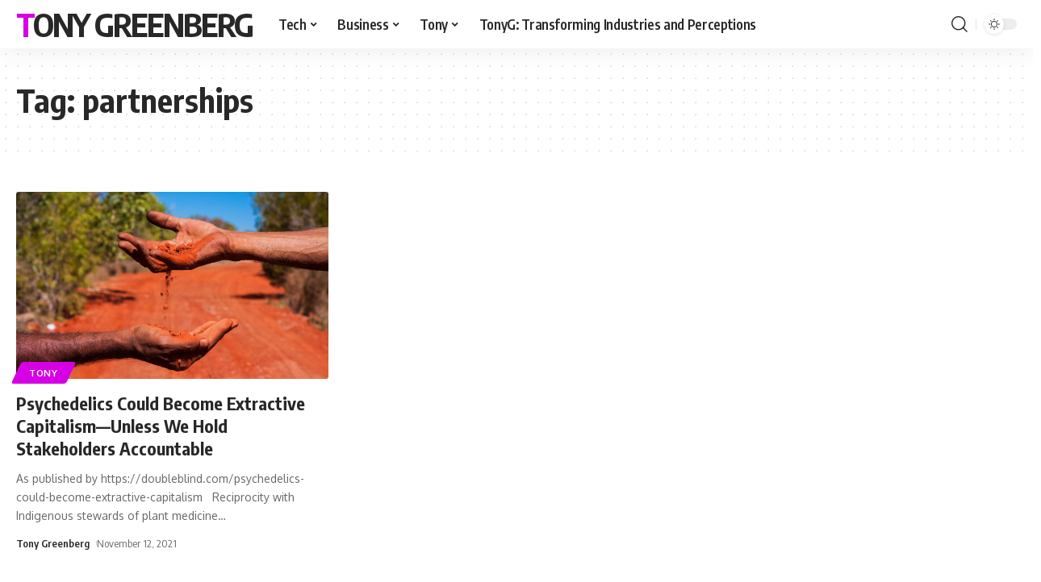

--- FILE ---
content_type: text/html; charset=UTF-8
request_url: https://tonygreenberg.com/tag/partnerships/
body_size: 21200
content:
<!DOCTYPE html>
<html lang="en-US" prefix="og: https://ogp.me/ns#">
<head>
    <meta charset="UTF-8">
    <meta http-equiv="X-UA-Compatible" content="IE=edge">
    <meta name="viewport" content="width=device-width, initial-scale=1">
    <link rel="profile" href="https://gmpg.org/xfn/11">
	
<!-- Search Engine Optimization by Rank Math PRO - https://rankmath.com/ -->
<title>partnerships Archives &middot; Tony Greenberg</title>
<meta name="robots" content="index, follow, max-snippet:-1, max-video-preview:-1, max-image-preview:large"/>
<link rel="canonical" href="https://tonygreenberg.com/tag/partnerships/" />
<meta property="og:locale" content="en_US" />
<meta property="og:type" content="article" />
<meta property="og:title" content="partnerships Archives &middot; Tony Greenberg" />
<meta property="og:url" content="https://tonygreenberg.com/tag/partnerships/" />
<meta property="og:site_name" content="Tony Greenberg" />
<meta property="article:publisher" content="https://www.facebook.com/tonyg1" />
<meta name="twitter:card" content="summary_large_image" />
<meta name="twitter:title" content="partnerships Archives &middot; Tony Greenberg" />
<meta name="twitter:site" content="@rampratetony" />
<meta name="twitter:label1" content="Posts" />
<meta name="twitter:data1" content="1" />
<script type="application/ld+json" class="rank-math-schema-pro">{"@context":"https://schema.org","@graph":[{"@type":"Person","@id":"https://tonygreenberg.com/#person","name":"Tony Greenberg","sameAs":["https://www.facebook.com/tonyg1","https://twitter.com/rampratetony","https://www.linkedin.com/in/tonygreenberg"],"image":{"@type":"ImageObject","@id":"https://tonygreenberg.com/#logo","url":"https://tonygreenberg.com/wp-content/uploads/2014/01/cropped-tonygreenberg4.png","contentUrl":"https://tonygreenberg.com/wp-content/uploads/2014/01/cropped-tonygreenberg4.png","caption":"Tony Greenberg","inLanguage":"en-US"}},{"@type":"WebSite","@id":"https://tonygreenberg.com/#website","url":"https://tonygreenberg.com","name":"Tony Greenberg","alternateName":"Tony Greenberg","publisher":{"@id":"https://tonygreenberg.com/#person"},"inLanguage":"en-US"},{"@type":"CollectionPage","@id":"https://tonygreenberg.com/tag/partnerships/#webpage","url":"https://tonygreenberg.com/tag/partnerships/","name":"partnerships Archives &middot; Tony Greenberg","isPartOf":{"@id":"https://tonygreenberg.com/#website"},"inLanguage":"en-US"}]}</script>
<!-- /Rank Math WordPress SEO plugin -->

<link rel='dns-prefetch' href='//www.googletagmanager.com' />
<link rel='dns-prefetch' href='//stats.wp.com' />
<link rel='dns-prefetch' href='//jetpack.wordpress.com' />
<link rel='dns-prefetch' href='//s0.wp.com' />
<link rel='dns-prefetch' href='//public-api.wordpress.com' />
<link rel='dns-prefetch' href='//0.gravatar.com' />
<link rel='dns-prefetch' href='//1.gravatar.com' />
<link rel='dns-prefetch' href='//2.gravatar.com' />
<link rel='preconnect' href='//c0.wp.com' />
<link rel="alternate" type="application/rss+xml" title="Tony Greenberg &raquo; Feed" href="https://tonygreenberg.com/feed/" />
<link rel="alternate" type="application/rss+xml" title="Tony Greenberg &raquo; Comments Feed" href="https://tonygreenberg.com/comments/feed/" />
<link rel="alternate" type="application/rss+xml" title="Tony Greenberg &raquo; partnerships Tag Feed" href="https://tonygreenberg.com/tag/partnerships/feed/" />
<script type="application/ld+json">{"@context":"https://schema.org","@type":"Organization","legalName":"Tony Greenberg","url":"https://tonygreenberg.com/","sameAs":["https://www.facebook.com/tonyg1","https://twitter.com/rampratetony","https://www.linkedin.com/authwall?trk=bf&trkInfo=AQHRhgMZ9DkAPgAAAYh8NkNYmoCEswvR34qeWRG2AvydlatO4vD1PqUWlBqjV8rWf68Zq1xQxSHyvPbo4F5x2oyBNfrCrxmjJYos16wiui-osOcFP2-t-4X63klLfg55bx8jtpI=&original_referer=&sessionRedirect=https%3A%2F%2Fwww.linkedin.com%2Fin%2Ftonygreenberg","http://feeds.feedburner.com/OnlyTimeBuysTrust-TonyGreenberg"]}</script>
<style id='wp-img-auto-sizes-contain-inline-css'>
img:is([sizes=auto i],[sizes^="auto," i]){contain-intrinsic-size:3000px 1500px}
/*# sourceURL=wp-img-auto-sizes-contain-inline-css */
</style>
<style id='wp-emoji-styles-inline-css'>

	img.wp-smiley, img.emoji {
		display: inline !important;
		border: none !important;
		box-shadow: none !important;
		height: 1em !important;
		width: 1em !important;
		margin: 0 0.07em !important;
		vertical-align: -0.1em !important;
		background: none !important;
		padding: 0 !important;
	}
/*# sourceURL=wp-emoji-styles-inline-css */
</style>
<link rel='stylesheet' id='wp-block-library-css' href='https://c0.wp.com/c/6.9/wp-includes/css/dist/block-library/style.min.css' media='all' />
<style id='classic-theme-styles-inline-css'>
/*! This file is auto-generated */
.wp-block-button__link{color:#fff;background-color:#32373c;border-radius:9999px;box-shadow:none;text-decoration:none;padding:calc(.667em + 2px) calc(1.333em + 2px);font-size:1.125em}.wp-block-file__button{background:#32373c;color:#fff;text-decoration:none}
/*# sourceURL=/wp-includes/css/classic-themes.min.css */
</style>
<link rel='stylesheet' id='mediaelement-css' href='https://c0.wp.com/c/6.9/wp-includes/js/mediaelement/mediaelementplayer-legacy.min.css' media='all' />
<link rel='stylesheet' id='wp-mediaelement-css' href='https://c0.wp.com/c/6.9/wp-includes/js/mediaelement/wp-mediaelement.min.css' media='all' />
<style id='jetpack-sharing-buttons-style-inline-css'>
.jetpack-sharing-buttons__services-list{display:flex;flex-direction:row;flex-wrap:wrap;gap:0;list-style-type:none;margin:5px;padding:0}.jetpack-sharing-buttons__services-list.has-small-icon-size{font-size:12px}.jetpack-sharing-buttons__services-list.has-normal-icon-size{font-size:16px}.jetpack-sharing-buttons__services-list.has-large-icon-size{font-size:24px}.jetpack-sharing-buttons__services-list.has-huge-icon-size{font-size:36px}@media print{.jetpack-sharing-buttons__services-list{display:none!important}}.editor-styles-wrapper .wp-block-jetpack-sharing-buttons{gap:0;padding-inline-start:0}ul.jetpack-sharing-buttons__services-list.has-background{padding:1.25em 2.375em}
/*# sourceURL=https://tonygreenberg.com/wp-content/plugins/jetpack/_inc/blocks/sharing-buttons/view.css */
</style>
<style id='global-styles-inline-css'>
:root{--wp--preset--aspect-ratio--square: 1;--wp--preset--aspect-ratio--4-3: 4/3;--wp--preset--aspect-ratio--3-4: 3/4;--wp--preset--aspect-ratio--3-2: 3/2;--wp--preset--aspect-ratio--2-3: 2/3;--wp--preset--aspect-ratio--16-9: 16/9;--wp--preset--aspect-ratio--9-16: 9/16;--wp--preset--color--black: #000000;--wp--preset--color--cyan-bluish-gray: #abb8c3;--wp--preset--color--white: #ffffff;--wp--preset--color--pale-pink: #f78da7;--wp--preset--color--vivid-red: #cf2e2e;--wp--preset--color--luminous-vivid-orange: #ff6900;--wp--preset--color--luminous-vivid-amber: #fcb900;--wp--preset--color--light-green-cyan: #7bdcb5;--wp--preset--color--vivid-green-cyan: #00d084;--wp--preset--color--pale-cyan-blue: #8ed1fc;--wp--preset--color--vivid-cyan-blue: #0693e3;--wp--preset--color--vivid-purple: #9b51e0;--wp--preset--gradient--vivid-cyan-blue-to-vivid-purple: linear-gradient(135deg,rgb(6,147,227) 0%,rgb(155,81,224) 100%);--wp--preset--gradient--light-green-cyan-to-vivid-green-cyan: linear-gradient(135deg,rgb(122,220,180) 0%,rgb(0,208,130) 100%);--wp--preset--gradient--luminous-vivid-amber-to-luminous-vivid-orange: linear-gradient(135deg,rgb(252,185,0) 0%,rgb(255,105,0) 100%);--wp--preset--gradient--luminous-vivid-orange-to-vivid-red: linear-gradient(135deg,rgb(255,105,0) 0%,rgb(207,46,46) 100%);--wp--preset--gradient--very-light-gray-to-cyan-bluish-gray: linear-gradient(135deg,rgb(238,238,238) 0%,rgb(169,184,195) 100%);--wp--preset--gradient--cool-to-warm-spectrum: linear-gradient(135deg,rgb(74,234,220) 0%,rgb(151,120,209) 20%,rgb(207,42,186) 40%,rgb(238,44,130) 60%,rgb(251,105,98) 80%,rgb(254,248,76) 100%);--wp--preset--gradient--blush-light-purple: linear-gradient(135deg,rgb(255,206,236) 0%,rgb(152,150,240) 100%);--wp--preset--gradient--blush-bordeaux: linear-gradient(135deg,rgb(254,205,165) 0%,rgb(254,45,45) 50%,rgb(107,0,62) 100%);--wp--preset--gradient--luminous-dusk: linear-gradient(135deg,rgb(255,203,112) 0%,rgb(199,81,192) 50%,rgb(65,88,208) 100%);--wp--preset--gradient--pale-ocean: linear-gradient(135deg,rgb(255,245,203) 0%,rgb(182,227,212) 50%,rgb(51,167,181) 100%);--wp--preset--gradient--electric-grass: linear-gradient(135deg,rgb(202,248,128) 0%,rgb(113,206,126) 100%);--wp--preset--gradient--midnight: linear-gradient(135deg,rgb(2,3,129) 0%,rgb(40,116,252) 100%);--wp--preset--font-size--small: 13px;--wp--preset--font-size--medium: 20px;--wp--preset--font-size--large: 36px;--wp--preset--font-size--x-large: 42px;--wp--preset--spacing--20: 0.44rem;--wp--preset--spacing--30: 0.67rem;--wp--preset--spacing--40: 1rem;--wp--preset--spacing--50: 1.5rem;--wp--preset--spacing--60: 2.25rem;--wp--preset--spacing--70: 3.38rem;--wp--preset--spacing--80: 5.06rem;--wp--preset--shadow--natural: 6px 6px 9px rgba(0, 0, 0, 0.2);--wp--preset--shadow--deep: 12px 12px 50px rgba(0, 0, 0, 0.4);--wp--preset--shadow--sharp: 6px 6px 0px rgba(0, 0, 0, 0.2);--wp--preset--shadow--outlined: 6px 6px 0px -3px rgb(255, 255, 255), 6px 6px rgb(0, 0, 0);--wp--preset--shadow--crisp: 6px 6px 0px rgb(0, 0, 0);}:where(.is-layout-flex){gap: 0.5em;}:where(.is-layout-grid){gap: 0.5em;}body .is-layout-flex{display: flex;}.is-layout-flex{flex-wrap: wrap;align-items: center;}.is-layout-flex > :is(*, div){margin: 0;}body .is-layout-grid{display: grid;}.is-layout-grid > :is(*, div){margin: 0;}:where(.wp-block-columns.is-layout-flex){gap: 2em;}:where(.wp-block-columns.is-layout-grid){gap: 2em;}:where(.wp-block-post-template.is-layout-flex){gap: 1.25em;}:where(.wp-block-post-template.is-layout-grid){gap: 1.25em;}.has-black-color{color: var(--wp--preset--color--black) !important;}.has-cyan-bluish-gray-color{color: var(--wp--preset--color--cyan-bluish-gray) !important;}.has-white-color{color: var(--wp--preset--color--white) !important;}.has-pale-pink-color{color: var(--wp--preset--color--pale-pink) !important;}.has-vivid-red-color{color: var(--wp--preset--color--vivid-red) !important;}.has-luminous-vivid-orange-color{color: var(--wp--preset--color--luminous-vivid-orange) !important;}.has-luminous-vivid-amber-color{color: var(--wp--preset--color--luminous-vivid-amber) !important;}.has-light-green-cyan-color{color: var(--wp--preset--color--light-green-cyan) !important;}.has-vivid-green-cyan-color{color: var(--wp--preset--color--vivid-green-cyan) !important;}.has-pale-cyan-blue-color{color: var(--wp--preset--color--pale-cyan-blue) !important;}.has-vivid-cyan-blue-color{color: var(--wp--preset--color--vivid-cyan-blue) !important;}.has-vivid-purple-color{color: var(--wp--preset--color--vivid-purple) !important;}.has-black-background-color{background-color: var(--wp--preset--color--black) !important;}.has-cyan-bluish-gray-background-color{background-color: var(--wp--preset--color--cyan-bluish-gray) !important;}.has-white-background-color{background-color: var(--wp--preset--color--white) !important;}.has-pale-pink-background-color{background-color: var(--wp--preset--color--pale-pink) !important;}.has-vivid-red-background-color{background-color: var(--wp--preset--color--vivid-red) !important;}.has-luminous-vivid-orange-background-color{background-color: var(--wp--preset--color--luminous-vivid-orange) !important;}.has-luminous-vivid-amber-background-color{background-color: var(--wp--preset--color--luminous-vivid-amber) !important;}.has-light-green-cyan-background-color{background-color: var(--wp--preset--color--light-green-cyan) !important;}.has-vivid-green-cyan-background-color{background-color: var(--wp--preset--color--vivid-green-cyan) !important;}.has-pale-cyan-blue-background-color{background-color: var(--wp--preset--color--pale-cyan-blue) !important;}.has-vivid-cyan-blue-background-color{background-color: var(--wp--preset--color--vivid-cyan-blue) !important;}.has-vivid-purple-background-color{background-color: var(--wp--preset--color--vivid-purple) !important;}.has-black-border-color{border-color: var(--wp--preset--color--black) !important;}.has-cyan-bluish-gray-border-color{border-color: var(--wp--preset--color--cyan-bluish-gray) !important;}.has-white-border-color{border-color: var(--wp--preset--color--white) !important;}.has-pale-pink-border-color{border-color: var(--wp--preset--color--pale-pink) !important;}.has-vivid-red-border-color{border-color: var(--wp--preset--color--vivid-red) !important;}.has-luminous-vivid-orange-border-color{border-color: var(--wp--preset--color--luminous-vivid-orange) !important;}.has-luminous-vivid-amber-border-color{border-color: var(--wp--preset--color--luminous-vivid-amber) !important;}.has-light-green-cyan-border-color{border-color: var(--wp--preset--color--light-green-cyan) !important;}.has-vivid-green-cyan-border-color{border-color: var(--wp--preset--color--vivid-green-cyan) !important;}.has-pale-cyan-blue-border-color{border-color: var(--wp--preset--color--pale-cyan-blue) !important;}.has-vivid-cyan-blue-border-color{border-color: var(--wp--preset--color--vivid-cyan-blue) !important;}.has-vivid-purple-border-color{border-color: var(--wp--preset--color--vivid-purple) !important;}.has-vivid-cyan-blue-to-vivid-purple-gradient-background{background: var(--wp--preset--gradient--vivid-cyan-blue-to-vivid-purple) !important;}.has-light-green-cyan-to-vivid-green-cyan-gradient-background{background: var(--wp--preset--gradient--light-green-cyan-to-vivid-green-cyan) !important;}.has-luminous-vivid-amber-to-luminous-vivid-orange-gradient-background{background: var(--wp--preset--gradient--luminous-vivid-amber-to-luminous-vivid-orange) !important;}.has-luminous-vivid-orange-to-vivid-red-gradient-background{background: var(--wp--preset--gradient--luminous-vivid-orange-to-vivid-red) !important;}.has-very-light-gray-to-cyan-bluish-gray-gradient-background{background: var(--wp--preset--gradient--very-light-gray-to-cyan-bluish-gray) !important;}.has-cool-to-warm-spectrum-gradient-background{background: var(--wp--preset--gradient--cool-to-warm-spectrum) !important;}.has-blush-light-purple-gradient-background{background: var(--wp--preset--gradient--blush-light-purple) !important;}.has-blush-bordeaux-gradient-background{background: var(--wp--preset--gradient--blush-bordeaux) !important;}.has-luminous-dusk-gradient-background{background: var(--wp--preset--gradient--luminous-dusk) !important;}.has-pale-ocean-gradient-background{background: var(--wp--preset--gradient--pale-ocean) !important;}.has-electric-grass-gradient-background{background: var(--wp--preset--gradient--electric-grass) !important;}.has-midnight-gradient-background{background: var(--wp--preset--gradient--midnight) !important;}.has-small-font-size{font-size: var(--wp--preset--font-size--small) !important;}.has-medium-font-size{font-size: var(--wp--preset--font-size--medium) !important;}.has-large-font-size{font-size: var(--wp--preset--font-size--large) !important;}.has-x-large-font-size{font-size: var(--wp--preset--font-size--x-large) !important;}
:where(.wp-block-post-template.is-layout-flex){gap: 1.25em;}:where(.wp-block-post-template.is-layout-grid){gap: 1.25em;}
:where(.wp-block-term-template.is-layout-flex){gap: 1.25em;}:where(.wp-block-term-template.is-layout-grid){gap: 1.25em;}
:where(.wp-block-columns.is-layout-flex){gap: 2em;}:where(.wp-block-columns.is-layout-grid){gap: 2em;}
:root :where(.wp-block-pullquote){font-size: 1.5em;line-height: 1.6;}
/*# sourceURL=global-styles-inline-css */
</style>
<link rel='stylesheet' id='tiled-gallery-css' href='https://c0.wp.com/p/jetpack/15.4/modules/tiled-gallery/tiled-gallery/tiled-gallery.css' media='all' />
<link rel='stylesheet' id='jet-elements-css' href='https://tonygreenberg.com/wp-content/plugins/jet-elements/assets/css/jet-elements.css?ver=2.6.6' media='all' />
<link rel='stylesheet' id='jet-elements-skin-css' href='https://tonygreenberg.com/wp-content/plugins/jet-elements/assets/css/jet-elements-skin.css?ver=2.6.6' media='all' />
<link rel='stylesheet' id='elementor-frontend-css' href='https://tonygreenberg.com/wp-content/plugins/elementor/assets/css/frontend.min.css?ver=3.34.3' media='all' />
<link rel='stylesheet' id='elementor-post-4830-css' href='https://tonygreenberg.com/wp-content/uploads/elementor/css/post-4830.css?ver=1769645569' media='all' />
<link rel='stylesheet' id='elementor-pro-css' href='https://tonygreenberg.com/wp-content/plugins/elementor-pro/assets/css/frontend.min.css?ver=3.13.1' media='all' />
<link rel='stylesheet' id='font-awesome-css' href='https://tonygreenberg.com/wp-content/themes/foxiz/assets/css/font-awesome.css?ver=6.1.1' media='all' />
<link rel='stylesheet' id='foxiz-font-css' href='//fonts.googleapis.com/css?family=Oxygen%3A400%2C700%7CEncode+Sans+Condensed%3A400%2C500%2C600%2C700%2C800&#038;display=swap&#038;ver=1.9.1' media='all' />
<link rel='stylesheet' id='foxiz-main-css' href='https://tonygreenberg.com/wp-content/themes/foxiz/assets/css/main.css?ver=1.9.1' media='all' />
<link rel='stylesheet' id='foxiz-print-css' href='https://tonygreenberg.com/wp-content/themes/foxiz/assets/css/print.css?ver=1.9.1' media='all' />
<link rel='stylesheet' id='foxiz-style-css' href='https://tonygreenberg.com/wp-content/themes/foxiz-child/style.css?ver=1.9.1' media='all' />
<style id='foxiz-style-inline-css'>
:root {--g-color :#d600e5;--g-color-90 :#d600e5e6;}[data-theme="dark"], .light-scheme {--wc-add-cart-color :#ffffff;}[data-theme="dark"].is-hd-4 {--nav-bg: #191c20;--nav-bg-from: #191c20;--nav-bg-to: #191c20;}.p-category.category-id-161, .meta-category .category-161 {--cat-highlight : #67a1ff;--cat-highlight-90 : #67a1ffe6;}.category-161 .blog-content {--heading-sub-color : #67a1ff;}.is-cbox-161 {--cbox-bg : #67a1ffe6;}:root {--max-width-wo-sb : 860px;--top-site-bg :#0e0f12;--hyperlink-line-color :var(--g-color);}[data-theme="dark"], .light-scheme {--top-site-bg :#0e0f12;}.search-header:before { background-repeat : no-repeat;background-size : cover;background-image : url(https://foxiz.themeruby.com/default/wp-content/uploads/sites/2/2021/09/search-bg.jpg);background-attachment : scroll;background-position : center center;}[data-theme="dark"] .search-header:before { background-repeat : no-repeat;background-size : cover;background-image : url(https://foxiz.themeruby.com/default/wp-content/uploads/sites/2/2021/09/search-bgd.jpg);background-attachment : scroll;background-position : center center;}.footer-has-bg { background-color : #00000007;}[data-theme="dark"] .footer-has-bg { background-color : #16181c;}.top-site-ad .ad-image { max-width: 1500px; }.yes-hd-transparent .top-site-ad {--top-site-bg :#0e0f12;}#amp-mobile-version-switcher { display: none; }.menu-item-5032 span.menu-sub-title { color: #fff !important;}.menu-item-5032 span.menu-sub-title { background-color: #8d80ff;}.menu-item-5030 span.menu-sub-title { color: #fff !important;}.menu-item-5030 span.menu-sub-title { background-color: #ff4545;}.menu-item-4975 span.menu-sub-title { color: #ff7070 !important;}.menu-item-4975 span.menu-sub-title { background-color: #ff707015;}[data-theme="dark"] .menu-item-4975 span.menu-sub-title { color: #fff !important;}[data-theme="dark"] .menu-item-4975 span.menu-sub-title { background-color: #ff7070;}.menu-item-4973 span.menu-sub-title { color: #fff !important;}.menu-item-4973 span.menu-sub-title { background-color: #ff7070;}.menu-item-4981 span.menu-sub-title { color: #ff184e !important;}.menu-item-4981 span.menu-sub-title { background-color: #ff184e20;}[data-theme="dark"] .menu-item-4981 span.menu-sub-title { color: #fff !important;}[data-theme="dark"] .menu-item-4981 span.menu-sub-title { background-color: #ff184e;}.menu-item-5036 span.menu-sub-title { color: #fff !important;}.menu-item-5036 span.menu-sub-title { background-color: #ff6552;}.menu-item-4985 span.menu-sub-title { color: #fff !important;}.menu-item-4985 span.menu-sub-title { background-color: #56ca71;}[data-theme="dark"] .menu-item-4985 span.menu-sub-title { color: #fff !important;}[data-theme="dark"] .menu-item-4985 span.menu-sub-title { background-color: #56ca71;}
/*# sourceURL=foxiz-style-inline-css */
</style>
<link rel='stylesheet' id='elementor-gf-local-roboto-css' href='https://tonygreenberg.com/wp-content/uploads/elementor/google-fonts/css/roboto.css?ver=1742257113' media='all' />
<link rel='stylesheet' id='elementor-gf-local-robotoslab-css' href='https://tonygreenberg.com/wp-content/uploads/elementor/google-fonts/css/robotoslab.css?ver=1742257133' media='all' />
<script src="https://c0.wp.com/c/6.9/wp-includes/js/jquery/jquery.min.js" id="jquery-core-js"></script>
<script src="https://c0.wp.com/c/6.9/wp-includes/js/jquery/jquery-migrate.min.js" id="jquery-migrate-js"></script>

<!-- Google tag (gtag.js) snippet added by Site Kit -->
<!-- Google Analytics snippet added by Site Kit -->
<script src="https://www.googletagmanager.com/gtag/js?id=GT-K585RXDR" id="google_gtagjs-js" async></script>
<script id="google_gtagjs-js-after">
window.dataLayer = window.dataLayer || [];function gtag(){dataLayer.push(arguments);}
gtag("set","linker",{"domains":["tonygreenberg.com"]});
gtag("js", new Date());
gtag("set", "developer_id.dZTNiMT", true);
gtag("config", "GT-K585RXDR");
 window._googlesitekit = window._googlesitekit || {}; window._googlesitekit.throttledEvents = []; window._googlesitekit.gtagEvent = (name, data) => { var key = JSON.stringify( { name, data } ); if ( !! window._googlesitekit.throttledEvents[ key ] ) { return; } window._googlesitekit.throttledEvents[ key ] = true; setTimeout( () => { delete window._googlesitekit.throttledEvents[ key ]; }, 5 ); gtag( "event", name, { ...data, event_source: "site-kit" } ); }; 
//# sourceURL=google_gtagjs-js-after
</script>
<script src="https://tonygreenberg.com/wp-content/themes/foxiz/assets/js/highlight-share.js?ver=1" id="highlight-share-js"></script>
<link rel="https://api.w.org/" href="https://tonygreenberg.com/wp-json/" /><link rel="alternate" title="JSON" type="application/json" href="https://tonygreenberg.com/wp-json/wp/v2/tags/143" /><link rel="EditURI" type="application/rsd+xml" title="RSD" href="https://tonygreenberg.com/xmlrpc.php?rsd" />

<!-- Global site tag (gtag.js) - Google Analytics -->
<script async src="https://www.googletagmanager.com/gtag/js?id=UA-208211895-1"></script>
<script>
window.dataLayer = window.dataLayer || [];
function gtag(){dataLayer.push(arguments);}
gtag('js', new Date());

gtag('config', 'UA-208211895-1');
</script>



<meta name="generator" content="Site Kit by Google 1.164.0" />	<style>img#wpstats{display:none}</style>
		<meta name="generator" content="Elementor 3.34.3; features: e_font_icon_svg, additional_custom_breakpoints; settings: css_print_method-external, google_font-enabled, font_display-swap">
<script type="application/ld+json">{"@context":"https://schema.org","@type":"WebSite","@id":"https://tonygreenberg.com/#website","url":"https://tonygreenberg.com/","name":"Tony Greenberg","potentialAction":{"@type":"SearchAction","target":"https://tonygreenberg.com/?s={search_term_string}","query-input":"required name=search_term_string"}}</script>
			<style>
				.e-con.e-parent:nth-of-type(n+4):not(.e-lazyloaded):not(.e-no-lazyload),
				.e-con.e-parent:nth-of-type(n+4):not(.e-lazyloaded):not(.e-no-lazyload) * {
					background-image: none !important;
				}
				@media screen and (max-height: 1024px) {
					.e-con.e-parent:nth-of-type(n+3):not(.e-lazyloaded):not(.e-no-lazyload),
					.e-con.e-parent:nth-of-type(n+3):not(.e-lazyloaded):not(.e-no-lazyload) * {
						background-image: none !important;
					}
				}
				@media screen and (max-height: 640px) {
					.e-con.e-parent:nth-of-type(n+2):not(.e-lazyloaded):not(.e-no-lazyload),
					.e-con.e-parent:nth-of-type(n+2):not(.e-lazyloaded):not(.e-no-lazyload) * {
						background-image: none !important;
					}
				}
			</style>
			
<!-- Jetpack Open Graph Tags -->
<meta property="og:type" content="website" />
<meta property="og:title" content="partnerships Archives &middot; Tony Greenberg" />
<meta property="og:url" content="https://tonygreenberg.com/tag/partnerships/" />
<meta property="og:site_name" content="Tony Greenberg" />
<meta property="og:image" content="https://s0.wp.com/i/blank.jpg" />
<meta property="og:image:width" content="200" />
<meta property="og:image:height" content="200" />
<meta property="og:image:alt" content="" />
<meta property="og:locale" content="en_US" />

<!-- End Jetpack Open Graph Tags -->
<script type="application/ld+json">{"@context":"http://schema.org","@type":"BreadcrumbList","itemListElement":[{"@type":"ListItem","position":3,"item":{"@id":"https://tonygreenberg.com/tag/partnerships/","name":"partnerships"}},{"@type":"ListItem","position":2,"item":{"@id":"https://tonygreenberg.com/blog/","name":"Blog"}},{"@type":"ListItem","position":1,"item":{"@id":"https://tonygreenberg.com","name":"Tony Greenberg"}}]}</script>
		<style id="wp-custom-css">
			/* Foxiz Theme  */
.single-meta .smeta-extra,
.e-shared-sec.entry-sec,
.entry-newsletter,
.usr-holder.entry-sec {
	display: none;
}

.footer-wrap:not(.footer-etemplate)>*:first-child:not(.footer-copyright) {
	padding-top: 0px;
}

.ppw-swp-form {
	position: relative;
}

a.custom-req-button {
	position: absolute;
	background-color: #0085ba;
	padding: 8px;
	color: #ffff;
	margin-top: 20px;
	bottom: 25px;
	right: 29%;
	border-radius: 4px;
	text-decoration: none;
}

.meta-inner.is-meta img {
	display: none !important;
}

.single-meta img {
	display: none !important;
}

.stay-connected img {
	width: 100%;
}

/* Password */
.um input[type=submit].um-button,
.um input[type=submit].um-button:focus,
.um a.um-button,
.um a.um-button.um-disabled:hover,
.um a.um-button.um-disabled:focus,
.um a.um-button.um-disabled:active,
.um input[type=submit].um-button:hover,
.um a.um-button:hover {
	background: #d600e5;
}

.um-field-area .um-field-checkbox {
	display: none;
}

img[src*="The-Ball-and-Blockchain2.png"] {
	loading: eager !important;
}

/* Restore bullets for Elementor text editor lists */
.elementor-widget-text-editor ul,
.elementor-widget-text-editor ol {
	list-style: disc;
	margin: 0 0 1.5em 1.5em;
	padding-left: 0;
}

.elementor-widget-text-editor li {
	margin: 0 0 1.5em 0;
}

.elementor-widget-text-editor li:last-child {
	margin-bottom: 0;
}

.elementor-widget-text-editor li p {
	margin-bottom: 0;
}

/* Match bullet spacing in single post content */
.single .entry-content ul,
.single .entry-content ol {
	margin: 0 0 1.5em 1.5em;
	padding-left: 0;
}

.single .entry-content li {
	margin: 0 0 1.5em 0;
}

.single .entry-content li:last-child {
	margin-bottom: 0;
}

.single .entry-content li p {
	margin-bottom: 0;
}

/* Stay Connected – final, tight spacing */
.tg-social-sidebar {
	display: flex !important;
	flex-direction: row !important;
	flex-wrap: nowrap !important;
	align-items: center !important;
	gap: 0px !important;
}

.tg-social-sidebar > strong {
	display: flex !important;
	flex-direction: row !important;
	flex-wrap: nowrap !important;
	align-items: center !important;
	gap: 0px !important;
	margin: 0 !important;
	padding: 0 !important;
	font-weight: inherit !important;
}

.tg-social-sidebar a {
	display: inline-flex !important;
	align-items: center !important;
	justify-content: center !important;
	width: 40px !important;
	height: 40px !important;
	padding: 0 !important;
	background: #ffffff !important;
	border: 1px solid #ffffff !important;
	box-sizing: border-box !important;
	margin: 0 !important;
	line-height: 0 !important;
	flex: 0 0 auto !important;
}

.tg-social-sidebar img {
	width: 100% !important;
	height: 100% !important;
	object-fit: contain !important;
	display: block !important;
}
		</style>
		</head>
<body class="archive tag tag-partnerships tag-143 wp-embed-responsive wp-theme-foxiz wp-child-theme-foxiz-child eio-default personalized-all elementor-default elementor-kit-4830 menu-ani-1 hover-ani-1 is-rm-1 is-hd-1 is-backtop none-m-backtop is-mstick is-smart-sticky" data-theme="default">
<div class="site-outer">
	        <header id="site-header" class="header-wrap rb-section header-set-1 header-1 header-wrapper style-shadow has-quick-menu">
			            <div id="navbar-outer" class="navbar-outer">
                <div id="sticky-holder" class="sticky-holder">
                    <div class="navbar-wrap">
                        <div class="rb-container edge-padding">
                            <div class="navbar-inner">
                                <div class="navbar-left">
									    <div class="logo-wrap is-text-logo site-branding">
		            <p class="logo-title h1">
                <a href="https://tonygreenberg.com/" title="Tony Greenberg">Tony Greenberg</a>
            </p>
		            <p class="site-description is-hidden">The Technologist&#039;s Guide to Trust, Tech, Life and Society</p>
		        </div>        <nav id="site-navigation" class="main-menu-wrap" aria-label="main menu"><ul id="menu-custom-advanced-menu-1" class="main-menu rb-menu large-menu" itemscope itemtype="https://www.schema.org/SiteNavigationElement"><li class="menu-item menu-item-type-taxonomy menu-item-object-category menu-item-5268 menu-item-has-children menu-has-child-mega is-child-wide mega-hierarchical"><a href="https://tonygreenberg.com/technology/"><span>Tech</span></a><div class="mega-dropdown is-mega-category"><div class="rb-container edge-padding"><div class="mega-dropdown-inner"><div class="mega-col mega-col-intro"><div class="h3"><a class="p-url" href="https://tonygreenberg.com/technology/">Tech</a></div><div class="category-hero-wrap"><div class="category-hero-item"><div class="category-hero-item-inner"><img loading="lazy" decoding="async" src="https://tonygreenberg.com/wp-content/uploads/2023/06/Technology-Category.png" alt=""></div></div><div class="category-hero-item"><div class="category-hero-item-inner"><img loading="lazy" decoding="async" src="https://tonygreenberg.com/wp-content/uploads/2023/06/Technology-Category.png" alt=""></div></div></div><a class="mega-link p-readmore" href="https://tonygreenberg.com/technology/"><span>Show More</span><i class="rbi rbi-cright" aria-hidden="true"></i></a></div><div class="mega-col mega-col-trending"><div class="mega-header"><i class="rbi rbi-trending" aria-hidden="true"></i><span class="h4">Top News</span></div><div id="mega-listing-trending-5268" class="block-wrap block-small block-list block-list-small-2 rb-columns rb-col-1"><div class="block-inner">        <div class="p-wrap p-small p-list-small-2" data-pid="86">
	            <div class="feat-holder">        <div class="p-featured ratio-v1">
			        <a class="p-flink" href="https://tonygreenberg.com/why-good-service-is-all-about-trust/" title="Why Good Service Is All About Trust">
			<img loading="lazy" width="150" height="150" src="https://tonygreenberg.com/wp-content/uploads/2010/02/otbt01-150x150.png" class="featured-img wp-post-image" alt="customer demand" loading="lazy" decoding="async" />        </a>
		        </div>
	</div>
		        <div class="p-content">
			<span class="entry-title h4">        <a class="p-url" href="https://tonygreenberg.com/why-good-service-is-all-about-trust/" rel="bookmark">Why Good Service Is All About Trust</a></span>            <div class="p-meta">
                <div class="meta-inner is-meta">
					<span class="meta-el meta-update">
		            <time class="updated" datetime="2024-12-17T06:31:22-08:00">December 17, 2024</time>
		        </span>
		                </div>
				            </div>
		        </div>
		        </div>
	        <div class="p-wrap p-small p-list-small-2" data-pid="209">
	            <div class="feat-holder">        <div class="p-featured ratio-v1">
			        <a class="p-flink" href="https://tonygreenberg.com/wheres-my-flying-car-and-an-efficient-it-market/" title="Where’s My Flying Car … and an Efficient IT Market?">
			<img loading="lazy" width="150" height="150" src="https://tonygreenberg.com/wp-content/uploads/2010/05/detroit-decay2-150x150.jpg" class="featured-img wp-post-image" alt="detroit decay" loading="lazy" decoding="async" />        </a>
		        </div>
	</div>
		        <div class="p-content">
			<span class="entry-title h4">        <a class="p-url" href="https://tonygreenberg.com/wheres-my-flying-car-and-an-efficient-it-market/" rel="bookmark">Where’s My Flying Car … and an Efficient IT Market?</a></span>            <div class="p-meta">
                <div class="meta-inner is-meta">
					<span class="meta-el meta-update">
		            <time class="updated" datetime="2024-12-17T06:45:24-08:00">December 17, 2024</time>
		        </span>
		                </div>
				            </div>
		        </div>
		        </div>
	        <div class="p-wrap p-small p-list-small-2" data-pid="359">
	        <div class="p-content">
			<span class="entry-title h4">        <a class="p-url" href="https://tonygreenberg.com/save-entrepreneurs-big-business-buying-startup-2/" rel="bookmark">Save the Entrepreneur: Big Business Keeps Buying Startups, And Killing ‘Em</a></span>            <div class="p-meta">
                <div class="meta-inner is-meta">
					<span class="meta-el meta-update">
		            <time class="updated" datetime="2024-12-17T04:18:25-08:00">December 17, 2024</time>
		        </span>
		                </div>
				            </div>
		        </div>
		        </div>
	</div></div></div><div class="mega-col mega-col-latest"><div class="mega-header"><i class="rbi rbi-clock" aria-hidden="true"></i><span class="h4">Latest News</span></div><div id="mega-listing-latest-5268" class="block-wrap block-small block-list block-list-small-1 bottom-border is-b-border-gray no-last-bb"><div class="block-inner">        <div class="p-wrap sticky p-small p-list-small-1" data-pid="4781">
	        <div class="p-content">
			<span class="entry-title h4">        <a class="p-url" href="https://tonygreenberg.com/the-decay-of-modern-day-communication/" rel="bookmark">The Decay of Modern Day Communication &#038; Demoralizing Lack of Accountability in Personal Messaging Which is Especially Dangerous Given all the Nearby Baboons</a></span>            <div class="p-meta">
                <div class="meta-inner is-meta">
					<span class="meta-el meta-update">
		            <time class="updated" datetime="2024-12-02T13:23:57-08:00">December 2, 2024</time>
		        </span>
		                </div>
				            </div>
		        </div>
		        </div>
	        <div class="p-wrap sticky p-small p-list-small-1" data-pid="4611">
	        <div class="p-content">
			<span class="entry-title h4">        <a class="p-url" href="https://tonygreenberg.com/marc-andreessen-rebuttal-2020/" rel="bookmark">MARC ANDREESSEN REBUTTAL 2020</a></span>            <div class="p-meta">
                <div class="meta-inner is-meta">
					<span class="meta-el meta-update">
		            <time class="updated" datetime="2024-12-10T03:18:52-08:00">December 10, 2024</time>
		        </span>
		                </div>
				            </div>
		        </div>
		        </div>
	        <div class="p-wrap p-small p-list-small-1" data-pid="1223">
	        <div class="p-content">
			<span class="entry-title h4">        <a class="p-url" href="https://tonygreenberg.com/cios-maximize-roi-or-find-new-role-joe-weinman/" rel="bookmark">How CIOs Must Maximize ROI ~ Learn This Or Find A New Role &#8211; Joe Weinman</a></span>            <div class="p-meta">
                <div class="meta-inner is-meta">
					<span class="meta-el meta-update">
		            <time class="updated" datetime="2024-12-12T07:20:30-08:00">December 12, 2024</time>
		        </span>
		                </div>
				            </div>
		        </div>
		        </div>
	        <div class="p-wrap p-small p-list-small-1" data-pid="1000">
	        <div class="p-content">
			<span class="entry-title h4">        <a class="p-url" href="https://tonygreenberg.com/10-magic-questions-for-projects-success-kick-ass/" rel="bookmark">10 Magic Questions to Make Your Project Go Right- How to Kick Ass by Kicking Assumptions</a></span>            <div class="p-meta">
                <div class="meta-inner is-meta">
					<span class="meta-el meta-update">
		            <time class="updated" datetime="2024-12-12T08:06:25-08:00">December 12, 2024</time>
		        </span>
		                </div>
				            </div>
		        </div>
		        </div>
	</div></div></div></div></div></div></li>
<li class="menu-item menu-item-type-taxonomy menu-item-object-category menu-item-5269 menu-item-has-children menu-has-child-mega is-child-wide mega-hierarchical"><a href="https://tonygreenberg.com/business/"><span>Business</span></a><div class="mega-dropdown is-mega-category"><div class="rb-container edge-padding"><div class="mega-dropdown-inner"><div class="mega-col mega-col-intro"><div class="h3"><a class="p-url" href="https://tonygreenberg.com/business/">Business</a></div><div class="category-hero-wrap"><div class="category-hero-item"><div class="category-hero-item-inner"><img loading="lazy" decoding="async" src="https://tonygreenberg.com/wp-content/uploads/2023/06/Business-Category.png" alt=""></div></div><div class="category-hero-item"><div class="category-hero-item-inner"><img loading="lazy" decoding="async" src="https://tonygreenberg.com/wp-content/uploads/2023/06/Business-Category.png" alt=""></div></div></div><a class="mega-link p-readmore" href="https://tonygreenberg.com/business/"><span>Show More</span><i class="rbi rbi-cright" aria-hidden="true"></i></a></div><div class="mega-col mega-col-trending"><div class="mega-header"><i class="rbi rbi-trending" aria-hidden="true"></i><span class="h4">Top News</span></div><div id="mega-listing-trending-5269" class="block-wrap block-small block-list block-list-small-2 rb-columns rb-col-1"><div class="block-inner">        <div class="p-wrap p-small p-list-small-2" data-pid="86">
	            <div class="feat-holder">        <div class="p-featured ratio-v1">
			        <a class="p-flink" href="https://tonygreenberg.com/why-good-service-is-all-about-trust/" title="Why Good Service Is All About Trust">
			<img loading="lazy" width="150" height="150" src="https://tonygreenberg.com/wp-content/uploads/2010/02/otbt01-150x150.png" class="featured-img wp-post-image" alt="customer demand" loading="lazy" decoding="async" />        </a>
		        </div>
	</div>
		        <div class="p-content">
			<span class="entry-title h4">        <a class="p-url" href="https://tonygreenberg.com/why-good-service-is-all-about-trust/" rel="bookmark">Why Good Service Is All About Trust</a></span>            <div class="p-meta">
                <div class="meta-inner is-meta">
					<span class="meta-el meta-update">
		            <time class="updated" datetime="2024-12-17T06:31:22-08:00">December 17, 2024</time>
		        </span>
		                </div>
				            </div>
		        </div>
		        </div>
	        <div class="p-wrap p-small p-list-small-2" data-pid="51">
	            <div class="feat-holder">        <div class="p-featured ratio-v1">
			        <a class="p-flink" href="https://tonygreenberg.com/drbronners-to-pressurecookers-simplify-your-life/" title="From Dr. Bronner’s to Pressure Cookers">
			<img loading="lazy" width="150" height="150" src="https://tonygreenberg.com/wp-content/uploads/2009/12/dr_l-150x150.jpg" class="featured-img wp-post-image" alt="Simplify your life" loading="lazy" decoding="async" />        </a>
		        </div>
	</div>
		        <div class="p-content">
			<span class="entry-title h4">        <a class="p-url" href="https://tonygreenberg.com/drbronners-to-pressurecookers-simplify-your-life/" rel="bookmark">From Dr. Bronner’s to Pressure Cookers</a></span>            <div class="p-meta">
                <div class="meta-inner is-meta">
					<span class="meta-el meta-update">
		            <time class="updated" datetime="2024-12-17T06:52:59-08:00">December 17, 2024</time>
		        </span>
		                </div>
				            </div>
		        </div>
		        </div>
	        <div class="p-wrap p-small p-list-small-2" data-pid="640">
	        <div class="p-content">
			<span class="entry-title h4">        <a class="p-url" href="https://tonygreenberg.com/tug-war-ethical-economic-green-decisions/" rel="bookmark">The Tug of War – Ethical vs. Economic Decisions</a></span>            <div class="p-meta">
                <div class="meta-inner is-meta">
					<span class="meta-el meta-update">
		            <time class="updated" datetime="2024-12-12T04:05:45-08:00">December 12, 2024</time>
		        </span>
		                </div>
				            </div>
		        </div>
		        </div>
	</div></div></div><div class="mega-col mega-col-latest"><div class="mega-header"><i class="rbi rbi-clock" aria-hidden="true"></i><span class="h4">Latest News</span></div><div id="mega-listing-latest-5269" class="block-wrap block-small block-list block-list-small-1 bottom-border is-b-border-gray no-last-bb"><div class="block-inner">        <div class="p-wrap sticky p-small p-list-small-1" data-pid="5940">
	        <div class="p-content">
			<span class="entry-title h4">        <a class="p-url" href="https://tonygreenberg.com/luz-lounge-where-loyalty-goes-die-groupon-deals/" rel="bookmark">Luz Lounge: Where Loyalty Goes to Die (and Groupon Deals Are Just Lipstick on a Lasered Pig)</a></span>            <div class="p-meta">
                <div class="meta-inner is-meta">
					<span class="meta-el meta-update">
		            <time class="updated" datetime="2025-06-30T19:48:25-07:00">June 30, 2025</time>
		        </span>
		                </div>
				            </div>
		        </div>
		        </div>
	        <div class="p-wrap sticky p-small p-list-small-1" data-pid="4781">
	        <div class="p-content">
			<span class="entry-title h4">        <a class="p-url" href="https://tonygreenberg.com/the-decay-of-modern-day-communication/" rel="bookmark">The Decay of Modern Day Communication &#038; Demoralizing Lack of Accountability in Personal Messaging Which is Especially Dangerous Given all the Nearby Baboons</a></span>            <div class="p-meta">
                <div class="meta-inner is-meta">
					<span class="meta-el meta-update">
		            <time class="updated" datetime="2024-12-02T13:23:57-08:00">December 2, 2024</time>
		        </span>
		                </div>
				            </div>
		        </div>
		        </div>
	        <div class="p-wrap p-small p-list-small-1" data-pid="4652">
	        <div class="p-content">
			<span class="entry-title h4">        <a class="p-url" href="https://tonygreenberg.com/hiding-fees-in-the-transparent-age-is-just-bad-business/" rel="bookmark">Hiding Fees &#038; Tips  in the Transparent Age is Just Bad Business</a></span>            <div class="p-meta">
                <div class="meta-inner is-meta">
					<span class="meta-el meta-update">
		            <time class="updated" datetime="2025-02-21T05:43:07-08:00">February 21, 2025</time>
		        </span>
		                </div>
				            </div>
		        </div>
		        </div>
	        <div class="p-wrap sticky p-small p-list-small-1" data-pid="4614">
	        <div class="p-content">
			<span class="entry-title h4">        <a class="p-url" href="https://tonygreenberg.com/indignance-in-the-wake-of-covid-19/" rel="bookmark">More Ignorance or Indignance in the Wake of Covid-19?</a></span>            <div class="p-meta">
                <div class="meta-inner is-meta">
					<span class="meta-el meta-update">
		            <time class="updated" datetime="2025-02-21T05:16:15-08:00">February 21, 2025</time>
		        </span>
		                </div>
				            </div>
		        </div>
		        </div>
	</div></div></div></div></div></div></li>
<li class="menu-item menu-item-type-taxonomy menu-item-object-category menu-item-5270 menu-item-has-children menu-has-child-mega is-child-wide mega-hierarchical"><a href="https://tonygreenberg.com/uncategorized/"><span>Tony</span></a><div class="mega-dropdown is-mega-category"><div class="rb-container edge-padding"><div class="mega-dropdown-inner"><div class="mega-col mega-col-intro"><div class="h3"><a class="p-url" href="https://tonygreenberg.com/uncategorized/">Tony</a></div><div class="category-hero-wrap"><div class="category-hero-item"><div class="category-hero-item-inner"><img loading="lazy" decoding="async" src="https://tonygreenberg.com/wp-content/uploads/2022/02/Episode-160-Tony-Greenberg.png" alt=""></div></div><div class="category-hero-item"><div class="category-hero-item-inner"><img loading="lazy" decoding="async" src="https://tonygreenberg.com/wp-content/uploads/2022/02/Episode-160-Tony-Greenberg.png" alt=""></div></div></div><a class="mega-link p-readmore" href="https://tonygreenberg.com/uncategorized/"><span>Show More</span><i class="rbi rbi-cright" aria-hidden="true"></i></a></div><div class="mega-col mega-col-trending"><div class="mega-header"><i class="rbi rbi-trending" aria-hidden="true"></i><span class="h4">Top News</span></div><div id="mega-listing-trending-5270" class="block-wrap block-small block-list block-list-small-2 rb-columns rb-col-1"><div class="block-inner">        <div class="p-wrap p-small p-list-small-2" data-pid="1163">
	        <div class="p-content">
			<span class="entry-title h4">        <a class="p-url" href="https://tonygreenberg.com/arithmetic-of-relationships-mutual-net-profit/" rel="bookmark">The Arithmetic of Relationships > What’s Our Mutual Net Profit?</a></span>            <div class="p-meta">
                <div class="meta-inner is-meta">
					<span class="meta-el meta-update">
		            <time class="updated" datetime="2025-01-26T07:27:24-08:00">January 26, 2025</time>
		        </span>
		                </div>
				            </div>
		        </div>
		        </div>
	        <div class="p-wrap p-small p-list-small-2" data-pid="1175">
	            <div class="feat-holder">        <div class="p-featured ratio-v1">
			        <a class="p-flink" href="https://tonygreenberg.com/high-hells-demise-of-powerful-femininity/" title="HIGH HELLS &#8211; The Demise of Powerful Femininity">
			<img loading="lazy" width="150" height="150" src="https://tonygreenberg.com/wp-content/uploads/2014/05/high-hells-150x150.jpg" class="featured-img wp-post-image" alt="" loading="lazy" decoding="async" />        </a>
		        </div>
	</div>
		        <div class="p-content">
			<span class="entry-title h4">        <a class="p-url" href="https://tonygreenberg.com/high-hells-demise-of-powerful-femininity/" rel="bookmark">HIGH HELLS &#8211; The Demise of Powerful Femininity</a></span>            <div class="p-meta">
                <div class="meta-inner is-meta">
					<span class="meta-el meta-update">
		            <time class="updated" datetime="2024-12-12T08:23:10-08:00">December 12, 2024</time>
		        </span>
		                </div>
				            </div>
		        </div>
		        </div>
	        <div class="p-wrap sticky p-small p-list-small-2" data-pid="4624">
	            <div class="feat-holder">        <div class="p-featured ratio-v1">
			        <a class="p-flink" href="https://tonygreenberg.com/mastering-human-and-business-development/" title="Mastering Human and Business Development">
			<img loading="lazy" width="150" height="150" src="https://tonygreenberg.com/wp-content/uploads/2020/11/connect-2777620_1920-150x150.png" class="featured-img wp-post-image" alt="" loading="lazy" decoding="async" />        </a>
		        </div>
	</div>
		        <div class="p-content">
			<span class="entry-title h4">        <a class="p-url" href="https://tonygreenberg.com/mastering-human-and-business-development/" rel="bookmark">Mastering Human and Business Development</a></span>            <div class="p-meta">
                <div class="meta-inner is-meta">
					<span class="meta-el meta-update">
		            <time class="updated" datetime="2024-12-09T23:48:41-08:00">December 9, 2024</time>
		        </span>
		                </div>
				            </div>
		        </div>
		        </div>
	</div></div></div><div class="mega-col mega-col-latest"><div class="mega-header"><i class="rbi rbi-clock" aria-hidden="true"></i><span class="h4">Latest News</span></div><div id="mega-listing-latest-5270" class="block-wrap block-small block-list block-list-small-1 bottom-border is-b-border-gray no-last-bb"><div class="block-inner">        <div class="p-wrap p-small p-list-small-1" data-pid="5962">
	        <div class="p-content">
			<span class="entry-title h4">        <a class="p-url" href="https://tonygreenberg.com/elixir/" rel="bookmark">Elixir of Life Device and Journey</a></span>            <div class="p-meta">
                <div class="meta-inner is-meta">
					<span class="meta-el meta-update">
		            <time class="updated" datetime="2025-11-03T15:36:56-08:00">November 3, 2025</time>
		        </span>
		                </div>
				            </div>
		        </div>
		        </div>
	        <div class="p-wrap p-small p-list-small-1" data-pid="5899">
	        <div class="p-content">
			<span class="entry-title h4">        <a class="p-url" href="https://tonygreenberg.com/fitness-fraud-dmn8-gym-trap/" rel="bookmark">Trap: How DMN8 Gym Became A Poster Child for Fitness Fraud</a></span>            <div class="p-meta">
                <div class="meta-inner is-meta">
					<span class="meta-el meta-update">
		            <time class="updated" datetime="2025-05-16T08:59:08-07:00">May 16, 2025</time>
		        </span>
		                </div>
				            </div>
		        </div>
		        </div>
	        <div class="p-wrap p-small p-list-small-1" data-pid="5903">
	        <div class="p-content">
			<span class="entry-title h4">        <a class="p-url" href="https://tonygreenberg.com/dmn8-the-most-beautiful-crooked-gym-in-the-world/" rel="bookmark">DMN8 The Most Beautiful (Crooked) Gym in the World?</a></span>            <div class="p-meta">
                <div class="meta-inner is-meta">
					<span class="meta-el meta-update">
		            <time class="updated" datetime="2025-05-16T08:39:29-07:00">May 16, 2025</time>
		        </span>
		                </div>
				            </div>
		        </div>
		        </div>
	        <div class="p-wrap sticky p-small p-list-small-1" data-pid="5872">
	        <div class="p-content">
			<span class="entry-title h4">        <a class="p-url" href="https://tonygreenberg.com/mastering-business-development-the-art-of-the-no-that-opens-the-real-door/" rel="bookmark">Mastering BD: The Art of the No That Opens the Real Door</a></span>            <div class="p-meta">
                <div class="meta-inner is-meta">
					<span class="meta-el meta-update">
		            <time class="updated" datetime="2025-03-22T12:46:20-07:00">March 22, 2025</time>
		        </span>
		                </div>
				            </div>
		        </div>
		        </div>
	</div></div></div></div></div></div></li>
<li class="menu-item menu-item-type-post_type menu-item-object-page menu-item-5284"><a href="https://tonygreenberg.com/transforming-industries-and-perceptions-tonyg/"><span>TonyG: Transforming Industries and Perceptions</span></a></li>
</ul></nav>
		                                </div>
                                <div class="navbar-right">
									        <div class="wnav-holder w-header-search header-dropdown-outer">
            <a href="#" data-title="Search" class="icon-holder header-element search-btn search-trigger" aria-label="search">
				<i class="rbi rbi-search wnav-icon" aria-hidden="true"></i>				            </a>
			                <div class="header-dropdown">
                    <div class="header-search-form is-icon-layout">
						        <form method="get" action="https://tonygreenberg.com/" class="rb-search-form"  data-search="post" data-limit="0" data-follow="0">
            <div class="search-form-inner">
				                    <span class="search-icon"><i class="rbi rbi-search" aria-hidden="true"></i></span>
				                <span class="search-text"><input type="text" class="field" placeholder="Search Headlines, News..." value="" name="s"/></span>
                <span class="rb-search-submit"><input type="submit" value="Search"/><i class="rbi rbi-cright" aria-hidden="true"></i></span>
				            </div>
			        </form>
	                    </div>
                </div>
			        </div>
		        <div class="dark-mode-toggle-wrap">
            <div class="dark-mode-toggle">
                <span class="dark-mode-slide">
                    <i class="dark-mode-slide-btn mode-icon-dark" data-title="Switch to Light"><svg class="svg-icon svg-mode-dark" aria-hidden="true" role="img" focusable="false" xmlns="http://www.w3.org/2000/svg" viewBox="0 0 512 512"><path fill="currentColor" d="M507.681,209.011c-1.297-6.991-7.324-12.111-14.433-12.262c-7.104-0.122-13.347,4.711-14.936,11.643 c-15.26,66.497-73.643,112.94-141.978,112.94c-80.321,0-145.667-65.346-145.667-145.666c0-68.335,46.443-126.718,112.942-141.976 c6.93-1.59,11.791-7.826,11.643-14.934c-0.149-7.108-5.269-13.136-12.259-14.434C287.546,1.454,271.735,0,256,0 C187.62,0,123.333,26.629,74.98,74.981C26.628,123.333,0,187.62,0,256s26.628,132.667,74.98,181.019 C123.333,485.371,187.62,512,256,512s132.667-26.629,181.02-74.981C485.372,388.667,512,324.38,512,256 C512,240.278,510.546,224.469,507.681,209.011z" /></svg></i>
                    <i class="dark-mode-slide-btn mode-icon-default" data-title="Switch to Dark"><svg class="svg-icon svg-mode-light" aria-hidden="true" role="img" focusable="false" xmlns="http://www.w3.org/2000/svg" viewBox="0 0 232.447 232.447"><path fill="currentColor" d="M116.211,194.8c-4.143,0-7.5,3.357-7.5,7.5v22.643c0,4.143,3.357,7.5,7.5,7.5s7.5-3.357,7.5-7.5V202.3 C123.711,198.157,120.354,194.8,116.211,194.8z" /><path fill="currentColor" d="M116.211,37.645c4.143,0,7.5-3.357,7.5-7.5V7.505c0-4.143-3.357-7.5-7.5-7.5s-7.5,3.357-7.5,7.5v22.641 C108.711,34.288,112.068,37.645,116.211,37.645z" /><path fill="currentColor" d="M50.054,171.78l-16.016,16.008c-2.93,2.929-2.931,7.677-0.003,10.606c1.465,1.466,3.385,2.198,5.305,2.198 c1.919,0,3.838-0.731,5.302-2.195l16.016-16.008c2.93-2.929,2.931-7.677,0.003-10.606C57.731,168.852,52.982,168.851,50.054,171.78 z" /><path fill="currentColor" d="M177.083,62.852c1.919,0,3.838-0.731,5.302-2.195L198.4,44.649c2.93-2.929,2.931-7.677,0.003-10.606 c-2.93-2.932-7.679-2.931-10.607-0.003l-16.016,16.008c-2.93,2.929-2.931,7.677-0.003,10.607 C173.243,62.12,175.163,62.852,177.083,62.852z" /><path fill="currentColor" d="M37.645,116.224c0-4.143-3.357-7.5-7.5-7.5H7.5c-4.143,0-7.5,3.357-7.5,7.5s3.357,7.5,7.5,7.5h22.645 C34.287,123.724,37.645,120.366,37.645,116.224z" /><path fill="currentColor" d="M224.947,108.724h-22.652c-4.143,0-7.5,3.357-7.5,7.5s3.357,7.5,7.5,7.5h22.652c4.143,0,7.5-3.357,7.5-7.5 S229.09,108.724,224.947,108.724z" /><path fill="currentColor" d="M50.052,60.655c1.465,1.465,3.384,2.197,5.304,2.197c1.919,0,3.839-0.732,5.303-2.196c2.93-2.929,2.93-7.678,0.001-10.606 L44.652,34.042c-2.93-2.93-7.679-2.929-10.606-0.001c-2.93,2.929-2.93,7.678-0.001,10.606L50.052,60.655z" /><path fill="currentColor" d="M182.395,171.782c-2.93-2.929-7.679-2.93-10.606-0.001c-2.93,2.929-2.93,7.678-0.001,10.607l16.007,16.008 c1.465,1.465,3.384,2.197,5.304,2.197c1.919,0,3.839-0.732,5.303-2.196c2.93-2.929,2.93-7.678,0.001-10.607L182.395,171.782z" /><path fill="currentColor" d="M116.22,48.7c-37.232,0-67.523,30.291-67.523,67.523s30.291,67.523,67.523,67.523s67.522-30.291,67.522-67.523 S153.452,48.7,116.22,48.7z M116.22,168.747c-28.962,0-52.523-23.561-52.523-52.523S87.258,63.7,116.22,63.7 c28.961,0,52.522,23.562,52.522,52.523S145.181,168.747,116.22,168.747z" /></svg></i>
                </span>
            </div>
        </div>
		                                </div>
                            </div>
                        </div>
                    </div>
					        <div id="header-mobile" class="header-mobile">
            <div class="header-mobile-wrap">
				        <div class="mbnav edge-padding">
            <div class="navbar-left">
                <div class="mobile-toggle-wrap">
					                        <a href="#" class="mobile-menu-trigger" aria-label="mobile trigger">        <span class="burger-icon"><span></span><span></span><span></span></span>
	</a>
					                </div>
				    <div class="logo-wrap is-text-logo site-branding">
		            <p class="logo-title h1">
                <a href="https://tonygreenberg.com/" title="Tony Greenberg">Tony Greenberg</a>
            </p>
		            <p class="site-description is-hidden">The Technologist&#039;s Guide to Trust, Tech, Life and Society</p>
		        </div>            </div>
            <div class="navbar-right">
				        <div class="dark-mode-toggle-wrap">
            <div class="dark-mode-toggle">
                <span class="dark-mode-slide">
                    <i class="dark-mode-slide-btn mode-icon-dark" data-title="Switch to Light"><svg class="svg-icon svg-mode-dark" aria-hidden="true" role="img" focusable="false" xmlns="http://www.w3.org/2000/svg" viewBox="0 0 512 512"><path fill="currentColor" d="M507.681,209.011c-1.297-6.991-7.324-12.111-14.433-12.262c-7.104-0.122-13.347,4.711-14.936,11.643 c-15.26,66.497-73.643,112.94-141.978,112.94c-80.321,0-145.667-65.346-145.667-145.666c0-68.335,46.443-126.718,112.942-141.976 c6.93-1.59,11.791-7.826,11.643-14.934c-0.149-7.108-5.269-13.136-12.259-14.434C287.546,1.454,271.735,0,256,0 C187.62,0,123.333,26.629,74.98,74.981C26.628,123.333,0,187.62,0,256s26.628,132.667,74.98,181.019 C123.333,485.371,187.62,512,256,512s132.667-26.629,181.02-74.981C485.372,388.667,512,324.38,512,256 C512,240.278,510.546,224.469,507.681,209.011z" /></svg></i>
                    <i class="dark-mode-slide-btn mode-icon-default" data-title="Switch to Dark"><svg class="svg-icon svg-mode-light" aria-hidden="true" role="img" focusable="false" xmlns="http://www.w3.org/2000/svg" viewBox="0 0 232.447 232.447"><path fill="currentColor" d="M116.211,194.8c-4.143,0-7.5,3.357-7.5,7.5v22.643c0,4.143,3.357,7.5,7.5,7.5s7.5-3.357,7.5-7.5V202.3 C123.711,198.157,120.354,194.8,116.211,194.8z" /><path fill="currentColor" d="M116.211,37.645c4.143,0,7.5-3.357,7.5-7.5V7.505c0-4.143-3.357-7.5-7.5-7.5s-7.5,3.357-7.5,7.5v22.641 C108.711,34.288,112.068,37.645,116.211,37.645z" /><path fill="currentColor" d="M50.054,171.78l-16.016,16.008c-2.93,2.929-2.931,7.677-0.003,10.606c1.465,1.466,3.385,2.198,5.305,2.198 c1.919,0,3.838-0.731,5.302-2.195l16.016-16.008c2.93-2.929,2.931-7.677,0.003-10.606C57.731,168.852,52.982,168.851,50.054,171.78 z" /><path fill="currentColor" d="M177.083,62.852c1.919,0,3.838-0.731,5.302-2.195L198.4,44.649c2.93-2.929,2.931-7.677,0.003-10.606 c-2.93-2.932-7.679-2.931-10.607-0.003l-16.016,16.008c-2.93,2.929-2.931,7.677-0.003,10.607 C173.243,62.12,175.163,62.852,177.083,62.852z" /><path fill="currentColor" d="M37.645,116.224c0-4.143-3.357-7.5-7.5-7.5H7.5c-4.143,0-7.5,3.357-7.5,7.5s3.357,7.5,7.5,7.5h22.645 C34.287,123.724,37.645,120.366,37.645,116.224z" /><path fill="currentColor" d="M224.947,108.724h-22.652c-4.143,0-7.5,3.357-7.5,7.5s3.357,7.5,7.5,7.5h22.652c4.143,0,7.5-3.357,7.5-7.5 S229.09,108.724,224.947,108.724z" /><path fill="currentColor" d="M50.052,60.655c1.465,1.465,3.384,2.197,5.304,2.197c1.919,0,3.839-0.732,5.303-2.196c2.93-2.929,2.93-7.678,0.001-10.606 L44.652,34.042c-2.93-2.93-7.679-2.929-10.606-0.001c-2.93,2.929-2.93,7.678-0.001,10.606L50.052,60.655z" /><path fill="currentColor" d="M182.395,171.782c-2.93-2.929-7.679-2.93-10.606-0.001c-2.93,2.929-2.93,7.678-0.001,10.607l16.007,16.008 c1.465,1.465,3.384,2.197,5.304,2.197c1.919,0,3.839-0.732,5.303-2.196c2.93-2.929,2.93-7.678,0.001-10.607L182.395,171.782z" /><path fill="currentColor" d="M116.22,48.7c-37.232,0-67.523,30.291-67.523,67.523s30.291,67.523,67.523,67.523s67.522-30.291,67.522-67.523 S153.452,48.7,116.22,48.7z M116.22,168.747c-28.962,0-52.523-23.561-52.523-52.523S87.258,63.7,116.22,63.7 c28.961,0,52.522,23.562,52.522,52.523S145.181,168.747,116.22,168.747z" /></svg></i>
                </span>
            </div>
        </div>
		            </div>
        </div>
	<div class="mobile-qview"><ul id="menu-custom-advanced-menu-2" class="mobile-qview-inner"><li class="menu-item menu-item-type-taxonomy menu-item-object-category menu-item-5268"><a href="https://tonygreenberg.com/technology/"><span>Tech</span></a></li>
<li class="menu-item menu-item-type-taxonomy menu-item-object-category menu-item-5269"><a href="https://tonygreenberg.com/business/"><span>Business</span></a></li>
<li class="menu-item menu-item-type-taxonomy menu-item-object-category menu-item-5270"><a href="https://tonygreenberg.com/uncategorized/"><span>Tony</span></a></li>
<li class="menu-item menu-item-type-post_type menu-item-object-page menu-item-5284"><a href="https://tonygreenberg.com/transforming-industries-and-perceptions-tonyg/"><span>TonyG: Transforming Industries and Perceptions</span></a></li>
</ul></div>            </div>
			        <div class="mobile-collapse">
            <div class="collapse-holder">
                <div class="collapse-inner">
					                    <nav class="mobile-menu-wrap edge-padding">
						<ul id="mobile-menu" class="mobile-menu"><li class="menu-item menu-item-type-taxonomy menu-item-object-category menu-item-5268"><a href="https://tonygreenberg.com/technology/"><span>Tech</span></a></li>
<li class="menu-item menu-item-type-taxonomy menu-item-object-category menu-item-5269"><a href="https://tonygreenberg.com/business/"><span>Business</span></a></li>
<li class="menu-item menu-item-type-taxonomy menu-item-object-category menu-item-5270"><a href="https://tonygreenberg.com/uncategorized/"><span>Tony</span></a></li>
<li class="menu-item menu-item-type-post_type menu-item-object-page menu-item-5284"><a href="https://tonygreenberg.com/transforming-industries-and-perceptions-tonyg/"><span>TonyG: Transforming Industries and Perceptions</span></a></li>
</ul>                    </nav>
					                    <div class="collapse-sections edge-padding">
						                            <div class="mobile-socials">
                                <span class="mobile-social-title h6">Follow US</span>
								<a class="social-link-facebook" aria-label="Facebook" data-title="Facebook" href="https://www.facebook.com/tonyg1" target="_blank" rel="noopener nofollow"><i class="rbi rbi-facebook" aria-hidden="true"></i></a><a class="social-link-twitter" aria-label="Twitter" data-title="Twitter" href="https://twitter.com/rampratetony" target="_blank" rel="noopener nofollow"><i class="rbi rbi-twitter" aria-hidden="true"></i></a><a class="social-link-linkedin" aria-label="LinkedIn" data-title="LinkedIn" href="https://www.linkedin.com/authwall?trk=bf&#038;trkInfo=AQHRhgMZ9DkAPgAAAYh8NkNYmoCEswvR34qeWRG2AvydlatO4vD1PqUWlBqjV8rWf68Zq1xQxSHyvPbo4F5x2oyBNfrCrxmjJYos16wiui-osOcFP2-t-4X63klLfg55bx8jtpI=&#038;original_referer=&#038;sessionRedirect=https%3A%2F%2Fwww.linkedin.com%2Fin%2Ftonygreenberg" target="_blank" rel="noopener nofollow"><i class="rbi rbi-linkedin" aria-hidden="true"></i></a><a class="social-link-rss" aria-label="Rss" data-title="Rss" href="http://feeds.feedburner.com/OnlyTimeBuysTrust-TonyGreenberg" target="_blank" rel="noopener nofollow"><i class="rbi rbi-rss" aria-hidden="true"></i></a>                            </div>
						                    </div>
					                </div>
            </div>
        </div>
	        </div>
	                </div>
            </div>
			        </header>
		    <div class="site-wrap">        <header class="archive-header is-archive-page is-pattern pattern-dot">

            <div class="rb-container edge-padding archive-header-content">
				                <h1 class="archive-title">Tag: <span>partnerships</span></h1>
				            </div>
        </header>
	        <div class="blog-wrap without-sidebar">
            <div class="rb-container edge-padding">
                <div class="grid-container">
                    <div class="blog-content">
												<div id="uid_tag_" class="block-wrap block-grid block-grid-1 rb-columns rb-col-3 is-gap-20 ecat-bg-1 ecat-size-big"><div class="block-inner">        <div class="p-wrap p-grid p-grid-1" data-pid="4722">
	            <div class="feat-holder overlay-text">
				        <div class="p-featured">
			        <a class="p-flink" href="https://tonygreenberg.com/psychedelics-could-become-extractive-capitalism/" title="Psychedelics Could Become Extractive Capitalism—Unless We Hold Stakeholders Accountable">
			<img loading="lazy" width="420" height="280" src="https://tonygreenberg.com/wp-content/uploads/2021/11/psychedelics-ethical-problem-2-scaled.jpg" class="featured-img wp-post-image" alt="" loading="lazy" decoding="async" />        </a>
		        </div>
	<div class="p-categories p-top"><a class="p-category category-id-1" href="https://tonygreenberg.com/uncategorized/" rel="category">Tony</a></div>            </div>
		<h3 class="entry-title">        <a class="p-url" href="https://tonygreenberg.com/psychedelics-could-become-extractive-capitalism/" rel="bookmark">Psychedelics Could Become Extractive Capitalism—Unless We Hold Stakeholders Accountable</a></h3><p class="entry-summary">As published by https://doubleblind.com/psychedelics-could-become-extractive-capitalism &nbsp; Reciprocity with Indigenous stewards of plant medicine<span>&hellip;</span></p>
			            <div class="p-meta">
                <div class="meta-inner is-meta">
					        <a class="meta-el meta-avatar" href="https://tonygreenberg.com/author/tgreenberg/"><img alt='Tony Greenberg' src='https://secure.gravatar.com/avatar/593105c5c4f0d6081c3b4c00f26ef9575ecc2f19e411c4958faa4069fec81a67?s=44&#038;d=mm&#038;r=g' srcset='https://secure.gravatar.com/avatar/593105c5c4f0d6081c3b4c00f26ef9575ecc2f19e411c4958faa4069fec81a67?s=88&#038;d=mm&#038;r=g 2x' class='avatar avatar-44 photo' height='44' width='44' decoding='async'/></a>
		<span class="meta-el meta-author">
		        <a href="https://tonygreenberg.com/author/tgreenberg/">Tony Greenberg</a>
		        </span>
		<span class="meta-el meta-date">
		            <time class="date published" datetime="2021-11-12T14:20:33-08:00">November 12, 2021</time>
		        </span>
		                </div>
				            </div>
		        </div>
	</div></div>                    </div>
					                </div>
            </div>
        </div>
	</div>
        <footer class="footer-wrap rb-section">
			<div class="footer-inner footer-has-bg">        <div class="footer-copyright">
            <div class="rb-container edge-padding">
				            <div class="copyright-inner">
				<div class="copyright"><p>Copyright ©2000 - 2024. All Rights Reserved.</p>
</div>            </div>
		            </div>
        </div>
	</div></footer>
		</div>
        <script>
            (function () {
                const darkModeID = 'RubyDarkMode';
                let currentMode = null;

				                if (navigator.cookieEnabled) {
                    currentMode = localStorage.getItem(darkModeID);
                }
				                if (!currentMode && window.matchMedia && navigator.cookieEnabled) {
                    if (window.matchMedia('(prefers-color-scheme: dark)').matches) {
                        currentMode = 'dark';
                        localStorage.setItem(darkModeID, 'dark');
                    } else {
                        currentMode = 'default';
                        localStorage.setItem(darkModeID, 'default');
                    }
                }
				                if ('dark' === currentMode) {
                    document.body.setAttribute('data-theme', 'dark');
                    let darkIcons = document.querySelectorAll('.mode-icon-dark');
                    if (darkIcons.length) {
                        for (let i = 0; i < darkIcons.length; i++) {
                            darkIcons[i].classList.add('activated');
                        }
                    }
                } else {
                    document.body.setAttribute('data-theme', 'default');
                    let defaultIcons = document.querySelectorAll('.mode-icon-default');
                    if (defaultIcons.length) {
                        for (let i = 0; i < defaultIcons.length; i++) {
                            defaultIcons[i].classList.add('activated');
                        }
                    }
                }
            })();
        </script>
        <script>
            (function () {
                if (navigator.cookieEnabled) {
					                    const readingSize = sessionStorage.getItem('rubyResizerStep');
                    if (readingSize) {
                        const body = document.querySelector('body');
                        if (readingSize === '2') {
                            body.classList.add('medium-entry-size');
                        } else if (readingSize === '3') {
                            body.classList.add('big-entry-size');
                        }
                    }
                }
            })();
        </script>
		<script type="speculationrules">
{"prefetch":[{"source":"document","where":{"and":[{"href_matches":"/*"},{"not":{"href_matches":["/wp-*.php","/wp-admin/*","/wp-content/uploads/*","/wp-content/*","/wp-content/plugins/*","/wp-content/themes/foxiz-child/*","/wp-content/themes/foxiz/*","/*\\?(.+)"]}},{"not":{"selector_matches":"a[rel~=\"nofollow\"]"}},{"not":{"selector_matches":".no-prefetch, .no-prefetch a"}}]},"eagerness":"conservative"}]}
</script>
        <script type="text/template" id="bookmark-toggle-template">
            <i class="rbi rbi-bookmark" aria-hidden="true" data-title="Save it"></i>
            <i class="bookmarked-icon rbi rbi-bookmark-fill" aria-hidden="true" data-title="Undo Save"></i>
        </script>
        <script type="text/template" id="bookmark-ask-login-template">
            <a class="login-toggle" data-title="Sign In to Save" href="https://tonygreenberg.com/wp-login.php?redirect_to=https%3A%2F%2Ftonygreenberg.com%2Ftag%2Fpartnerships"><i class="rbi rbi-bookmark" aria-hidden="true"></i></a>
        </script>
        <script type="text/template" id="follow-ask-login-template">
            <a class="login-toggle" data-title="Sign In to Follow" href="https://tonygreenberg.com/wp-login.php?redirect_to=https%3A%2F%2Ftonygreenberg.com%2Ftag%2Fpartnerships"><i class="follow-icon rbi rbi-plus" aria-hidden="true"></i></a>
        </script>
        <script type="text/template" id="follow-toggle-template">
            <i class="follow-icon rbi rbi-plus" data-title="Follow"></i>
            <i class="followed-icon rbi rbi-bookmark-fill" data-title="Unfollow"></i>
        </script>
		            <aside id="bookmark-notification" class="bookmark-notification"></aside>
            <script type="text/template" id="bookmark-notification-template">
                <div class="bookmark-notification-inner {{classes}}">
                    <div class="bookmark-featured">{{image}}</div>
                    <div class="bookmark-inner">
                        <span class="bookmark-title h5">{{title}}</span><span class="bookmark-desc">{{description}}</span>
                    </div>
                </div>
            </script>
            <script type="text/template" id="follow-notification-template">
                <div class="follow-info bookmark-notification-inner {{classes}}">
                    <span class="follow-desc"><span>{{description}}</span><strong>{{name}}</strong></span>
                </div>
            </script>
					<script>
				const lazyloadRunObserver = () => {
					const lazyloadBackgrounds = document.querySelectorAll( `.e-con.e-parent:not(.e-lazyloaded)` );
					const lazyloadBackgroundObserver = new IntersectionObserver( ( entries ) => {
						entries.forEach( ( entry ) => {
							if ( entry.isIntersecting ) {
								let lazyloadBackground = entry.target;
								if( lazyloadBackground ) {
									lazyloadBackground.classList.add( 'e-lazyloaded' );
								}
								lazyloadBackgroundObserver.unobserve( entry.target );
							}
						});
					}, { rootMargin: '200px 0px 200px 0px' } );
					lazyloadBackgrounds.forEach( ( lazyloadBackground ) => {
						lazyloadBackgroundObserver.observe( lazyloadBackground );
					} );
				};
				const events = [
					'DOMContentLoaded',
					'elementor/lazyload/observe',
				];
				events.forEach( ( event ) => {
					document.addEventListener( event, lazyloadRunObserver );
				} );
			</script>
			        <div id="rb-user-popup-form" class="rb-user-popup-form mfp-animation mfp-hide">
            <div class="logo-popup-outer">
                <div class="logo-popup">
                    <div class="login-popup-header">
						                            <span class="logo-popup-heading h3">Welcome Back!</span>
						                            <p class="logo-popup-description is-meta">Sign in to your account</p>
						                    </div>
					        <div class="user-form"><form name="popup-form" id="popup-form" action="https://tonygreenberg.com/wp-login.php" method="post"><p class="login-username">
				<label for="user_login">Username or Email Address</label>
				<input type="text" name="log" id="user_login" autocomplete="username" class="input" value="" size="20" />
			</p><p class="login-password">
				<label for="user_pass">Password</label>
				<input type="password" name="pwd" id="user_pass" autocomplete="current-password" spellcheck="false" class="input" value="" size="20" />
			</p><p class="login-remember"><label><input name="rememberme" type="checkbox" id="rememberme" value="forever" /> Remember Me</label></p><p class="login-submit">
				<input type="submit" name="wp-submit" id="wp-submit" class="button button-primary" value="Log In" />
				<input type="hidden" name="redirect_to" value="https://tonygreenberg.com/tag/partnerships" />
			</p></form></div>
        <div class="user-form-footer is-meta">
			            <a href="https://tonygreenberg.com/wp-login.php?action=lostpassword">Lost your password?</a>
        </div>
	                </div>
            </div>
        </div>
	<script id="foxiz-core-js-extra">
var foxizCoreParams = {"ajaxurl":"https://tonygreenberg.com/wp-admin/admin-ajax.php","darkModeID":"RubyDarkMode","cookieDomain":"","cookiePath":"/"};
//# sourceURL=foxiz-core-js-extra
</script>
<script src="https://tonygreenberg.com/wp-content/plugins/foxiz-core/assets/core.js?ver=1.9.1" id="foxiz-core-js"></script>
<script src="https://c0.wp.com/p/jetpack/15.4/_inc/build/tiled-gallery/tiled-gallery/tiled-gallery.min.js" id="tiled-gallery-js" defer data-wp-strategy="defer"></script>
<script id="jetpack-stats-js-before">
_stq = window._stq || [];
_stq.push([ "view", {"v":"ext","blog":"103997739","post":"0","tz":"-8","srv":"tonygreenberg.com","arch_tag":"partnerships","arch_results":"1","j":"1:15.4"} ]);
_stq.push([ "clickTrackerInit", "103997739", "0" ]);
//# sourceURL=jetpack-stats-js-before
</script>
<script src="https://stats.wp.com/e-202605.js" id="jetpack-stats-js" defer data-wp-strategy="defer"></script>
<script src="https://tonygreenberg.com/wp-content/themes/foxiz/assets/js/jquery.waypoints.min.js?ver=3.1.1" id="jquery-waypoints-js"></script>
<script src="https://tonygreenberg.com/wp-content/themes/foxiz/assets/js/rbswiper.min.js?ver=6.5.8" id="rbswiper-js"></script>
<script src="https://tonygreenberg.com/wp-content/themes/foxiz/assets/js/jquery.mp.min.js?ver=1.1.0" id="jquery-magnific-popup-js"></script>
<script src="https://tonygreenberg.com/wp-content/themes/foxiz/assets/js/jquery.tipsy.min.js?ver=1.0" id="rb-tipsy-js"></script>
<script src="https://tonygreenberg.com/wp-content/themes/foxiz/assets/js/jquery.ui.totop.min.js?ver=v1.2" id="jquery-uitotop-js"></script>
<script src="https://tonygreenberg.com/wp-content/themes/foxiz/assets/js/personalized.js?ver=1.9.1" id="foxiz-personalize-js"></script>
<script id="foxiz-global-js-extra">
var foxizParams = {"twitterName":"rampratetony","sliderSpeed":"5000","sliderEffect":"slide","sliderFMode":"1"};
var uid_tag_ = {"uuid":"uid_tag_","name":"grid_1","posts_per_page":"6","pagination":"number","entry_category":"bg-1,big","entry_meta":["avatar","author","date"],"review":"1","review_meta":"1","sponsor_meta":"1","entry_format":"bottom","excerpt_length":"12","excerpt_source":"tagline","paged":"1","page_max":"1"};
//# sourceURL=foxiz-global-js-extra
</script>
<script src="https://tonygreenberg.com/wp-content/themes/foxiz/assets/js/global.js?ver=1.9.1" id="foxiz-global-js"></script>
<script id="wp-emoji-settings" type="application/json">
{"baseUrl":"https://s.w.org/images/core/emoji/17.0.2/72x72/","ext":".png","svgUrl":"https://s.w.org/images/core/emoji/17.0.2/svg/","svgExt":".svg","source":{"concatemoji":"https://tonygreenberg.com/wp-includes/js/wp-emoji-release.min.js?ver=6.9"}}
</script>
<script type="module">
/*! This file is auto-generated */
const a=JSON.parse(document.getElementById("wp-emoji-settings").textContent),o=(window._wpemojiSettings=a,"wpEmojiSettingsSupports"),s=["flag","emoji"];function i(e){try{var t={supportTests:e,timestamp:(new Date).valueOf()};sessionStorage.setItem(o,JSON.stringify(t))}catch(e){}}function c(e,t,n){e.clearRect(0,0,e.canvas.width,e.canvas.height),e.fillText(t,0,0);t=new Uint32Array(e.getImageData(0,0,e.canvas.width,e.canvas.height).data);e.clearRect(0,0,e.canvas.width,e.canvas.height),e.fillText(n,0,0);const a=new Uint32Array(e.getImageData(0,0,e.canvas.width,e.canvas.height).data);return t.every((e,t)=>e===a[t])}function p(e,t){e.clearRect(0,0,e.canvas.width,e.canvas.height),e.fillText(t,0,0);var n=e.getImageData(16,16,1,1);for(let e=0;e<n.data.length;e++)if(0!==n.data[e])return!1;return!0}function u(e,t,n,a){switch(t){case"flag":return n(e,"\ud83c\udff3\ufe0f\u200d\u26a7\ufe0f","\ud83c\udff3\ufe0f\u200b\u26a7\ufe0f")?!1:!n(e,"\ud83c\udde8\ud83c\uddf6","\ud83c\udde8\u200b\ud83c\uddf6")&&!n(e,"\ud83c\udff4\udb40\udc67\udb40\udc62\udb40\udc65\udb40\udc6e\udb40\udc67\udb40\udc7f","\ud83c\udff4\u200b\udb40\udc67\u200b\udb40\udc62\u200b\udb40\udc65\u200b\udb40\udc6e\u200b\udb40\udc67\u200b\udb40\udc7f");case"emoji":return!a(e,"\ud83e\u1fac8")}return!1}function f(e,t,n,a){let r;const o=(r="undefined"!=typeof WorkerGlobalScope&&self instanceof WorkerGlobalScope?new OffscreenCanvas(300,150):document.createElement("canvas")).getContext("2d",{willReadFrequently:!0}),s=(o.textBaseline="top",o.font="600 32px Arial",{});return e.forEach(e=>{s[e]=t(o,e,n,a)}),s}function r(e){var t=document.createElement("script");t.src=e,t.defer=!0,document.head.appendChild(t)}a.supports={everything:!0,everythingExceptFlag:!0},new Promise(t=>{let n=function(){try{var e=JSON.parse(sessionStorage.getItem(o));if("object"==typeof e&&"number"==typeof e.timestamp&&(new Date).valueOf()<e.timestamp+604800&&"object"==typeof e.supportTests)return e.supportTests}catch(e){}return null}();if(!n){if("undefined"!=typeof Worker&&"undefined"!=typeof OffscreenCanvas&&"undefined"!=typeof URL&&URL.createObjectURL&&"undefined"!=typeof Blob)try{var e="postMessage("+f.toString()+"("+[JSON.stringify(s),u.toString(),c.toString(),p.toString()].join(",")+"));",a=new Blob([e],{type:"text/javascript"});const r=new Worker(URL.createObjectURL(a),{name:"wpTestEmojiSupports"});return void(r.onmessage=e=>{i(n=e.data),r.terminate(),t(n)})}catch(e){}i(n=f(s,u,c,p))}t(n)}).then(e=>{for(const n in e)a.supports[n]=e[n],a.supports.everything=a.supports.everything&&a.supports[n],"flag"!==n&&(a.supports.everythingExceptFlag=a.supports.everythingExceptFlag&&a.supports[n]);var t;a.supports.everythingExceptFlag=a.supports.everythingExceptFlag&&!a.supports.flag,a.supports.everything||((t=a.source||{}).concatemoji?r(t.concatemoji):t.wpemoji&&t.twemoji&&(r(t.twemoji),r(t.wpemoji)))});
//# sourceURL=https://tonygreenberg.com/wp-includes/js/wp-emoji-loader.min.js
</script>
</body>
</html>